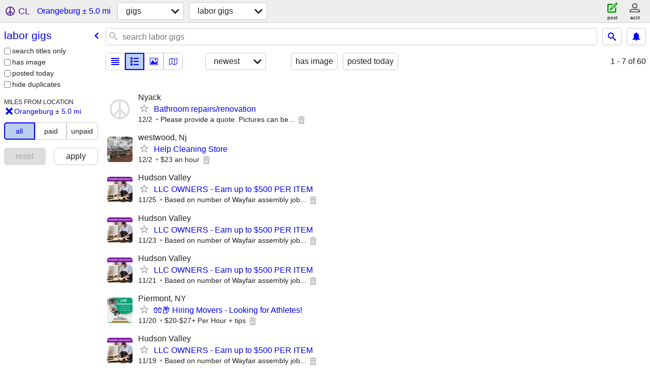

--- FILE ---
content_type: text/html; charset=utf-8
request_url: https://newjersey.craigslist.org/search/orangeburg-ny/lbg
body_size: 4472
content:
<!DOCTYPE html>
<html>
<head>
    
	<meta charset="UTF-8">
	<meta http-equiv="X-UA-Compatible" content="IE=Edge">
	<meta name="viewport" content="width=device-width,initial-scale=1">
	<meta property="og:site_name" content="craigslist">
	<meta name="twitter:card" content="preview">
	<meta property="og:title" content="Labor Gigs near Orangeburg, NY - craigslist">
	<meta name="description" content="Labor Gigs near Orangeburg, NY - craigslist">
	<meta property="og:description" content="Labor Gigs near Orangeburg, NY - craigslist">
	<meta property="og:url" content="https://newjersey.craigslist.org/search/orangeburg-ny/lbg">
	<title>Labor Gigs near Orangeburg, NY - craigslist</title>
	<link rel="canonical" href="https://newjersey.craigslist.org/search/orangeburg-ny/lbg">
	<link rel="alternate" href="https://newjersey.craigslist.org/search/orangeburg-ny/lbg" hreflang="x-default">



    <link rel="icon" href="/favicon.ico" id="favicon" />

<script type="application/ld+json" id="ld_searchpage_data" >
    {"@context":"https://schema.org","description":"Labor Gigs in Orangeburg, NY","contentLocation":{"name":"Orangeburg","containedIn":{"@type":"State","name":"NY"},"@type":"City"},"@type":"SearchResultsPage","breadcrumb":{"@context":"https://schema.org","itemListElement":[{"@type":"ListItem","position":1,"name":"newjersey.craigslist.org","item":"https://newjersey.craigslist.org"},{"position":2,"name":"gigs","item":"https://newjersey.craigslist.org/search/orangeburg-ny/ggg","@type":"ListItem"},{"position":3,"name":"labor gigs","item":"https://newjersey.craigslist.org/search/orangeburg-ny/lbg","@type":"ListItem"}],"@type":"BreadcrumbList"}}
</script>



    <style>
        body {
            font-family: sans-serif;
        }

        #no-js {
            position: fixed;
            z-index: 100000;
            top: 0;
            bottom: 0;
            left: 0;
            right: 0;
            overflow:auto;
            margin: 0;
            background: transparent;
        }

        #no-js h1 {
            margin: 0;
            padding: .5em;
            color: #00E;
            background-color: #cccccc;
        }

        #no-js  p {
            margin: 1em;
        }

        .no-js header,
        .no-js form,
        .no-js .tsb,
        .unsupported-browser header,
        .unsupported-browser form,
        .unsupported-browser .tsb {
            display: none;
        }

        #curtain {
            display: none;
            position: fixed;
            z-index: 9000;
            top: 0;
            bottom: 0;
            left: 0;
            right: 0;
            margin: 0;
            padding: 0;
            border: 0;
            background: transparent;
        }

        .show-curtain #curtain {
            display: block;
        }

        #curtain .cover,
        #curtain .content {
            position: absolute;
            display: block;
            top: 0;
            bottom: 0;
            left: 0;
            right: 0;
            margin: 0;
            padding: 0;
            border: 0;
        }

        #curtain .cover {
            z-index: 1;
            background-color: white;
        }

        .show-curtain #curtain .cover {
            opacity: 0.7;
        }

        .show-curtain.clear #curtain .cover {
            opacity: 0;
        }

        .show-curtain.opaque #curtain .cover {
            opacity: 1;
        }

        #curtain .content {
            z-index: 2;
            background: transparent;
            color: #00E;

            display: flex;
            flex-direction: column;
            justify-content: center;
            align-items: center;
        }

        .unrecoverable #curtain .content,
        .unsupported-browser #curtain .content {
            display: block;
            align-items: start;
        }

        #curtain h1 {
            margin: 0;
            padding: .5em;
            background-color: #cccccc;
        }

        #curtain  p {
            margin: 1em;
            color: black;
        }

        .pacify #curtain .icom-:after {
            content: "\eb23";
        }

        #curtain .text {
            display: none;
        }

        .loading #curtain .text.loading,
        .reading #curtain .text.reading,
        .writing #curtain .text.writing,
        .saving #curtain .text.saving,
        .searching #curtain .text.searching,
        .unrecoverable #curtain .text.unrecoverable,
        .message #curtain .text.message {
            display: block;
        }

        .unrecoverable #curtain .text.unrecoverable {
        }

        @keyframes rotate {
            from {
                transform: rotate(0deg);
            }
            to {
                transform: rotate(359deg);
            }
        }

        .pacify #curtain .icom- {
            font-size: 3em;
            animation: rotate 2s infinite linear;
        }
    </style>

    <style>
        body {
            margin: 0;
            border: 0;
            padding: 0;
        }

        ol.cl-static-search-results, .cl-static-header {
            display:none;
        }

        .no-js ol.cl-static-search-results, .no-js .cl-static-header {
            display:block;
        }
    </style>


</head>

<body  class="no-js"  >



    <div class="cl-content">
        <main>
        </main>
    </div>

    <div id="curtain">
        <div class="cover"></div>
        <div class="content">
            <div class="icom-"></div>
            <div class="text loading">loading</div>
            <div class="text reading">reading</div>
            <div class="text writing">writing</div>
            <div class="text saving">saving</div>
            <div class="text searching">searching</div>
            <div id="curtainText" class="text message"></div>
            <div class="text unrecoverable">
                 <p><a id="cl-unrecoverable-hard-refresh" href="#" onclick="location.reload(true);">refresh the page.</a></p>
             </div>
         </div>
    </div>



    <script>
        (function() {
            try {
                window.onpageshow = function(event) {
                    if (event.persisted && cl.upTime()>1000 && /iPhone/.test(navigator.userAgent)) {
                        window.location.reload();
                    }
                };

                window.addEventListener('DOMContentLoaded', function() {
                    document.body.classList.remove('no-js');
                });
                document.body.classList.remove('no-js');
            } catch(e) {
                console.log(e);
            }
        })();
    </script>

    
     
     <script src="https://www.craigslist.org/static/www/fe1141f8afb66937ffbab164eb475119c480fc7b.js" crossorigin="anonymous"></script>
     <script>
         window.cl.init(
             'https://www.craigslist.org/static/www/',
             '',
             'www',
             'search',
             {
'areaAbbrev': "njy",
'areaCoords': ["40.910000","-74.172997"],
'areaId': "170",
'areaName': "north jersey",
'defaultLocale': "en_US",
'initialCategoryAbbr': "lbg",
'location': {"lon":-73.96804,"country":"US","radius":1.8,"postal":"10962","url":"newjersey.craigslist.org","region":"NY","areaId":170,"lat":41.041393,"city":"Orangeburg"},
'nearbyAreas': [{"name":"new york","host":"newyork"},{"host":"cnj","name":"central NJ"},{"host":"jerseyshore","name":"jersey shore"},{"name":"hudson valley","host":"hudsonvalley"},{"name":"long island","host":"longisland"},{"name":"poconos","host":"poconos"},{"host":"newhaven","name":"new haven"},{"name":"allentown","host":"allentown"},{"host":"catskills","name":"catskills"},{"name":"northwest CT","host":"nwct"},{"host":"philadelphia","name":"philadelphia"},{"name":"scranton","host":"scranton"},{"host":"hartford","name":"hartford"},{"host":"reading","name":"reading"},{"name":"south jersey","host":"southjersey"},{"name":"eastern CT","host":"newlondon"},{"name":"oneonta","host":"oneonta"},{"name":"western mass","host":"westernmass"},{"host":"binghamton","name":"binghamton"},{"name":"albany, NY","host":"albany"},{"name":"lancaster, PA","host":"lancaster"},{"host":"delaware","name":"delaware"},{"host":"harrisburg","name":"harrisburg"},{"name":"williamsport","host":"williamsport"},{"host":"york","name":"york, PA"},{"name":"worcester","host":"worcester"},{"name":"rhode island","host":"providence"},{"host":"elmira","name":"elmira"},{"name":"ithaca","host":"ithaca"},{"host":"utica","name":"utica"},{"name":"glens falls","host":"glensfalls"},{"host":"southcoast","name":"south coast"},{"host":"baltimore","name":"baltimore"},{"host":"fingerlakes","name":"finger lakes"},{"name":"eastern shore","host":"easternshore"},{"host":"syracuse","name":"syracuse"},{"host":"annapolis","name":"annapolis"},{"host":"boston","name":"boston"},{"name":"state college","host":"pennstate"},{"host":"chambersburg","name":"cumberland val"},{"name":"frederick","host":"frederick"},{"host":"washingtondc","name":"washington, DC"},{"host":"capecod","name":"cape cod"},{"host":"smd","name":"southern MD"},{"name":"altoona","host":"altoona"},{"host":"martinsburg","name":"eastern WV"},{"host":"watertown","name":"watertown"},{"host":"nh","name":"new hampshire"}],
'seoLinks': 0,
'subareas': [],
'whereAmI': {"nearbyAreas":[{"lon":"-75.500000","name":"allentown","description":"lehigh valley","subareas":[],"country":"US","region":"PA","abbr":"alt","hostname":"allentown","id":167,"lat":"40.599998"},{"country":"US","subareas":[],"description":"catskills","name":"catskills","lon":"-74.383301","lat":"42.000000","id":451,"hostname":"catskills","abbr":"cat","region":"NY"},{"region":"NJ","abbr":"cnj","hostname":"cnj","id":349,"lat":"40.363098","lon":"-74.661400","name":"central NJ","country":"US","subareas":[],"description":"central NJ"},{"region":"CT","hostname":"newlondon","abbr":"nlo","lat":"41.344101","id":281,"name":"eastern CT","lon":"-72.103600","subareas":[],"description":"eastern CT","country":"US"},{"abbr":"htf","hostname":"hartford","lat":"41.763599","id":44,"region":"CT","description":"hartford, CT","subareas":[],"country":"US","name":"hartford","lon":"-72.685600"},{"lon":"-73.803398","name":"hudson valley","country":"US","subareas":[],"description":"hudson valley, NY","region":"NY","hostname":"hudsonvalley","abbr":"hud","id":249,"lat":"41.576698"},{"region":"NJ","abbr":"jys","hostname":"jerseyshore","id":561,"lat":"40.222500","lon":"-74.012199","name":"jersey shore","subareas":[],"country":"US","description":"jersey shore"},{"region":"NY","id":250,"lat":"40.822102","abbr":"isp","hostname":"longisland","lon":"-73.149696","name":"long island","subareas":[],"description":"long island, NY","country":"US"},{"lat":"41.308102","id":168,"hostname":"newhaven","abbr":"hvn","region":"CT","country":"US","subareas":[],"description":"new haven, CT","name":"new haven","lon":"-72.928596"},{"region":"NY","hostname":"newyork","abbr":"nyc","lat":"40.714199","id":3,"name":"new york","lon":"-74.006401","country":"US","subareas":[{"id":4,"description":"bronx","lat":"40.852441","abbr":"brx","lon":"-73.900577","name":"bronx"},{"name":"brooklyn","lon":"-74.000598","description":"brooklyn","lat":"40.672745","id":2,"abbr":"brk"},{"name":"fairfield","lon":"-73.400251","description":"fairfield co, CT","lat":"41.316894","id":9,"abbr":"fct"},{"lon":"-73.502944","name":"long island","id":7,"lat":"40.759180","description":"long island","abbr":"lgi"},{"abbr":"mnh","id":1,"description":"manhattan","lat":"40.747992","lon":"-74.002076","name":"manhattan"},{"description":"new jersey","lat":"40.752545","id":6,"abbr":"jsy","name":"new jersey","lon":"-74.129447"},{"abbr":"que","lat":"40.741415","description":"queens","id":3,"name":"queens","lon":"-73.888223"},{"abbr":"stn","id":5,"description":"staten island","lat":"40.615506","lon":"-74.120938","name":"staten island"},{"lon":"-73.817079","name":"westchester","abbr":"wch","id":8,"lat":"41.070950","description":"westchester"}],"description":"new york city"},{"id":354,"lat":"41.914501","hostname":"nwct","abbr":"nct","region":"CT","country":"US","subareas":[],"description":"northwest CT","lon":"-73.276100","name":"northwest CT"},{"lon":"-75.069580","name":"oneonta","subareas":[],"country":"US","description":"oneonta, NY","region":"NY","hostname":"oneonta","abbr":"onh","id":684,"lat":"42.447781"},{"name":"philadelphia","lon":"-75.164200","subareas":[],"description":"philadelphia","country":"US","region":"PA","lat":"39.952202","id":17,"hostname":"philadelphia","abbr":"phi"},{"name":"poconos","lon":"-75.248611","country":"US","subareas":[],"description":"poconos","region":"PA","abbr":"poc","hostname":"poconos","lat":"41.248611","id":356},{"region":"PA","hostname":"reading","abbr":"rea","lat":"40.335602","id":278,"name":"reading","lon":"-75.927200","country":"US","subareas":[],"description":"reading, PA"},{"lon":"-75.662804","name":"scranton","subareas":[],"description":"scranton / wilkes-barre","country":"US","region":"PA","abbr":"avp","hostname":"scranton","id":276,"lat":"41.408901"},{"lon":"-75.013901","name":"south jersey","country":"US","subareas":[],"description":"south jersey","region":"NJ","id":286,"lat":"39.480301","hostname":"southjersey","abbr":"snj"}],"area":{"region":"NJ","id":170,"lat":"40.910000","hostname":"newjersey","abbr":"njy","lon":"-74.172997","name":"north jersey","country":"US","subareas":[],"description":"north jersey"},"subareaId":0,"searchLocation":{"url":"newjersey.craigslist.org","region":"NY","areaId":170,"lat":41.041393,"city":"Orangeburg","lon":-73.96804,"country":"US","radius":5,"postal":"10962"}}
},
             0
         );
     </script>
     

    
    <iframe id="cl-local-storage" src="https://www.craigslist.org/static/www/localStorage-092e9f9e2f09450529e744902aa7cdb3a5cc868d.html" style="display:none;"></iframe>
    


    <script>
        window.cl.specialCurtainMessages = {
            unsupportedBrowser: [
                "We've detected you are using a browser that is missing critical features.",
                "Please visit craigslist from a modern browser."
            ],
            unrecoverableError: [
                "There was an error loading the page."
            ]
        };
    </script>
    <div class="cl-static-header">
        <a href="/">craigslist</a>
            <h1>Labor Gigs in Orangeburg, NY</h1>
    </div>

    <ol class="cl-static-search-results">
        <li class="cl-static-hub-links">
            <div>see also</div>
        </li>
        <li class="cl-static-search-result" title="Bathroom repairs/renovation">
            <a href="https://hudsonvalley.craigslist.org/lbg/d/grandview-on-hudson-bathroom-repairs/7899711522.html">
                <div class="title">Bathroom repairs/renovation</div>

                <div class="details">
                    <div class="price">$0</div>
                    <div class="location">
                        Nyack
                    </div>
                </div>
            </a>
        </li>
        <li class="cl-static-search-result" title="Help Cleaning Store">
            <a href="https://newjersey.craigslist.org/lbg/d/emerson-help-cleaning-store/7899587104.html">
                <div class="title">Help Cleaning Store</div>

                <div class="details">
                    <div class="price">$0</div>
                    <div class="location">
                        westwood, Nj
                    </div>
                </div>
            </a>
        </li>
        <li class="cl-static-search-result" title="LLC OWNERS - Earn up to $500 PER ITEM">
            <a href="https://newjersey.craigslist.org/lbg/d/tappan-llc-owners-earn-up-to-500-per/7898201690.html">
                <div class="title">LLC OWNERS - Earn up to $500 PER ITEM</div>

                <div class="details">
                    <div class="price">$0</div>
                    <div class="location">
                        Hudson Valley
                    </div>
                </div>
            </a>
        </li>
        <li class="cl-static-search-result" title="🧤📦 Hiring Movers - Looking for Athletes!">
            <a href="https://newjersey.craigslist.org/lbg/d/piermont-hiring-movers-looking-for/7897213763.html">
                <div class="title">🧤📦 Hiring Movers - Looking for Athletes!</div>

                <div class="details">
                    <div class="price">$0</div>
                    <div class="location">
                        Piermont, NY
                    </div>
                </div>
            </a>
        </li>
        <li class="cl-static-search-result" title="seeking helper to load dresser into my car">
            <a href="https://newjersey.craigslist.org/lbg/d/northvale-seeking-helper-to-load/7896473684.html">
                <div class="title">seeking helper to load dresser into my car</div>

                <div class="details">
                    <div class="price">$0</div>
                    <div class="location">
                        northvale NJ
                    </div>
                </div>
            </a>
        </li>
    </ol>
</body>
</html>
